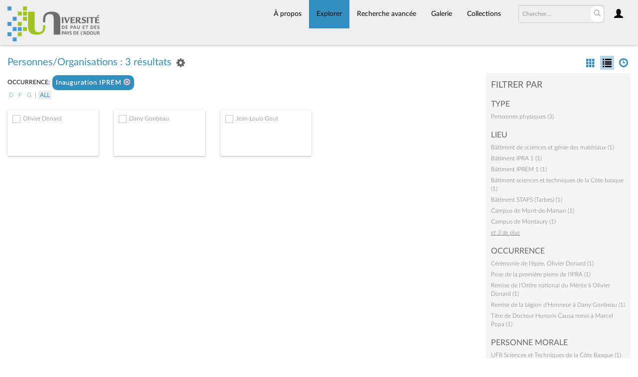

--- FILE ---
content_type: text/html; charset=UTF-8
request_url: https://collections.univ-pau.fr/pub/index.php/Browse/entities/key/9eb60013fbb36c61b1d9f197ba48b862/facet/occurrence_facet/id/10/view/list
body_size: 6119
content:
<!DOCTYPE html>
<html lang="fr">
	<head>
	<meta charset="utf-8">
	<meta name="viewport" content="width=device-width, initial-scale=1.0, minimum-scale=1.0"/>
		<script src='/pub/assets/jquery/js/jquery.min.js' type='text/javascript'></script>
<link rel='stylesheet' href='/pub/assets/bootstrap/css/bootstrap.css' type='text/css' media='all'/>
<script src='/pub/assets/bootstrap/js/bootstrap.js' type='text/javascript'></script>
<link rel='stylesheet' href='/pub/assets/bootstrap/css/bootstrap-theme.css' type='text/css' media='all'/>
<script src='/pub/assets/jquery/js/jquery-migrate-3.0.1.js' type='text/javascript'></script>
<script src='/pub/assets/jquery/circular-slider/circular-slider.js' type='text/javascript'></script>
<link rel='stylesheet' href='/pub/assets/jquery/circular-slider/circular-slider.css' type='text/css' media='all'/>
<script src='/pub/assets/jquery/js/threesixty.min.js' type='text/javascript'></script>
<link rel='stylesheet' href='/pub/assets/fontawesome/css/font-awesome.min.css' type='text/css' media='all'/>
<link rel='stylesheet' href='/pub/themes/uppa/assets/pawtucket/css/fonts.css' type='text/css' media='all'/>
<script src='/pub/assets/jquery/js/jquery.cookie.js' type='text/javascript'></script>
<script src='/pub/assets/jquery/js/jquery.cookiejar.js' type='text/javascript'></script>
<script src='/pub/assets/jquery/js/jquery.jscroll.js' type='text/javascript'></script>
<script src='/pub/assets/jquery/js/jquery.hscroll.js' type='text/javascript'></script>
<script src='/pub/assets/jquery/js/jquery.jscrollpane.min.js' type='text/javascript'></script>
<link rel='stylesheet' href='/pub/assets/jquery/js/jquery.jscrollpane.css' type='text/css' media='all'/>
<script src='/pub/assets/ca/js/ca.utils.js' type='text/javascript'></script>
<script src='/pub/assets/jquery/jquery-ui/jquery-ui.min.js' type='text/javascript'></script>
<link rel='stylesheet' href='/pub/assets/jquery/jquery-ui/jquery-ui.min.css' type='text/css' media='all'/>
<link rel='stylesheet' href='/pub/assets/jquery/jquery-ui/jquery-ui.structure.min.css' type='text/css' media='all'/>
<link rel='stylesheet' href='/pub/assets/jquery/jquery-ui/jquery-ui.theme.min.css' type='text/css' media='all'/>
<script src='/pub/assets/ca/js/ca.genericpanel.js' type='text/javascript'></script>
<script src='/pub/assets/videojs/video.js' type='text/javascript'></script>
<link rel='stylesheet' href='/pub/assets/videojs/video-js.css' type='text/css' media='all'/>
<script src='/pub/assets/mediaelement/mediaelement-and-player.min.js' type='text/javascript'></script>
<link rel='stylesheet' href='/pub/assets/mediaelement/mediaelementplayer.min.css' type='text/css' media='all'/>
<script src='/pub/assets/jquery/js/jquery.mousewheel.js' type='text/javascript'></script>
<script src='/pub/assets/chartist/dist/chartist.min.js' type='text/javascript'></script>
<link rel='stylesheet' href='/pub/assets/chartist/dist/chartist.min.css' type='text/css' media='all'/>
<link rel='stylesheet' href='/pub/themes/uppa/assets/pawtucket/css/main.css' type='text/css' media='all'/>
<link rel='stylesheet' href='/pub/themes/uppa/assets/pawtucket/css/theme.css' type='text/css' media='all'/>

	<title>Portail des collections de l'UPPA : Parcourir Personnes/Organisations</title>
	
	<script type="text/javascript">
		jQuery(document).ready(function() {
    		jQuery('#browse-menu').on('click mouseover mouseout mousemove mouseenter',function(e) { e.stopPropagation(); });
    	});
	</script>

<!-- favicon -->
  <link rel="icon" type="image/x-icon" href="/pub/themes/uppa2/assets/pawtucket/graphics/favicon.gif">
<!-- /favicon -->
  
<!-- Matomo -->
<script>
  var _paq = window._paq = window._paq || [];
  /* tracker methods like "setCustomDimension" should be called before "trackPageView" */
  _paq.push(['trackPageView']);
  _paq.push(['enableLinkTracking']);
  (function() {
    var u="https://web-stats.univ-pau.fr/";
    _paq.push(['setTrackerUrl', u+'matomo.php']);
    _paq.push(['setSiteId', '163']);
    var d=document, g=d.createElement('script'), s=d.getElementsByTagName('script')[0];
    g.async=true; g.src=u+'matomo.js'; s.parentNode.insertBefore(g,s);
  })();
</script>
<!-- End Matomo Code -->

</head>
<body>
	<nav class="navbar navbar-default yamm" role="navigation">
		<div class="container menuBar">
			<!-- Brand and toggle get grouped for better mobile display -->
			<div class="navbar-header">
				<button type="button" class="navbar-toggle navbar-toggle-user" data-toggle="collapse" data-target="#user-navbar-toggle">
					<span class="sr-only">User Options</span>
					<span class="glyphicon glyphicon-user"></span>
				</button>
				<button type="button" class="navbar-toggle" data-toggle="collapse" data-target="#bs-main-navbar-collapse-1">
					<span class="sr-only">Toggle navigation</span>
					<span class="icon-bar"></span>
					<span class="icon-bar"></span>
					<span class="icon-bar"></span>
				</button>
<a href='/pub/index.php' class='navbar-brand logo'><img src='/pub/themes/uppa/assets/pawtucket/graphics/logo.svg' /></a>			</div>

		<!-- Collect the nav links, forms, and other content for toggling -->
			<!-- bs-user-navbar-collapse is the user menu that shows up in the toggle menu - hidden at larger size -->
			<div class="collapse navbar-collapse" id="user-navbar-toggle">
				<ul class="nav navbar-nav">
					<li><a href='#' onclick='caMediaPanel.showPanel("/pub/index.php/LoginReg/LoginForm"); return false;' >Connexion</a></li>
<li><a href='#' onclick='caMediaPanel.showPanel("/pub/index.php/LoginReg/RegisterForm"); return false;' >S'enregistrer</a></li>				</ul>
			</div>
			<div class="collapse navbar-collapse" id="bs-main-navbar-collapse-1">
				<ul class="nav navbar-nav navbar-right" id="user-navbar">
					<li class="dropdown" style="position:relative;">
						<a href="#" class="dropdown-toggle icon" data-toggle="dropdown"><span class="glyphicon glyphicon-user"></span></a>
						<ul class="dropdown-menu"><li><a href='#' onclick='caMediaPanel.showPanel("/pub/index.php/LoginReg/LoginForm"); return false;' >Connexion</a></li>
<li><a href='#' onclick='caMediaPanel.showPanel("/pub/index.php/LoginReg/RegisterForm"); return false;' >S'enregistrer</a></li></ul>
					</li>
				</ul>
				<form class="navbar-form navbar-right" role="search" action="/pub/index.php/MultiSearch/Index">
					<div class="formOutline">
						<div class="form-group">
							<input type="text" class="form-control" id="headerSearchInput" placeholder="Chercher…" name="search" autocomplete="off" />
						</div>
						<button type="submit" class="btn-search" id="headerSearchButton"><span class="glyphicon glyphicon-search"></span></button>
					</div>
				</form>
				<script type="text/javascript">
					$(document).ready(function(){
						$('#headerSearchButton').prop('disabled',true);
						$('#headerSearchInput').on('keyup', function(){
							$('#headerSearchButton').prop('disabled', this.value == "" ? true : false);     
						})
					});
				</script>
				<ul class="nav navbar-nav navbar-right menuItems">
					<li ><a href='/pub/index.php/About/Index'>À propos</a></li>
									<li class="dropdown active" style="position:relative;"><a href="#" class="dropdown-toggle mainhead top" data-toggle="dropdown">Explorer</a>
					<ul class="dropdown-menu">
<li><a href='/pub/index.php/Browse/objects'>Objets</a></li><li><a href='/pub/index.php/Browse/collections'>Collections</a></li><li><a href='/pub/index.php/Browse/entities'>Personnes/Organisations</a></li><li><a href='/pub/index.php/Browse/places'>Lieux</a></li><li><a href='/pub/index.php/Browse/occurrences'>Évènements</a></li><li><a href='/pub/index.php/Browse/storage_locations'>Vitrines</a></li><li><a href='/pub/index.php/Browse/tour_stops'>Points de parcours</a></li>					</ul>	
				</li>
	
					<li ><a href='/pub/index.php/Search/advanced/objects'>Recherche avancée</a></li>
					<li ><a href='/pub/index.php/Gallery/Index'>Galerie</a></li>
					<li ><a href='/pub/index.php/Collections/index'>Collections</a></li>					
			<!--		<li ><a href='/pub/index.php/Contact/Form'>Contact</a></li>   -->
				</ul>
			</div><!-- /.navbar-collapse -->
		</div><!-- end container -->
	</nav>
	<div class="container"><div class="row"><div class="col-xs-12">
		<div id="pageArea" class='ca_entities entities browse results'>
<div class="row" style="clear:both;">
	<div class='col-sm-8 col-md-8 col-lg-8'>
		<H1>
Personnes/Organisations : 3 résultats		
			<div class="btn-group">
				<a href="#" data-toggle="dropdown"><i class="fa fa-gear bGear" aria-label="Result options"></i></a>
				<ul class="dropdown-menu" role="menu">
<li class='dropdown-header' role='menuitem'>Trier par :</li>
<li role='menuitem'><a href='#'><b>►Nom</b></a></li>
<li role='menuitem'><a href='/pub/index.php/Browse/entities/view/list/key/bde7fbef28d56ef0691567b2729ac485/sort/Pertinence/_advanced/0'>Pertinence</a></li>
<li role='menuitem'><a href='/pub/index.php/Browse/entities/view/list/key/bde7fbef28d56ef0691567b2729ac485/sort/Date+d%27ajout+au+Portail/_advanced/0'>Date d'ajout au Portail</a></li>
<li class='divider' role='menuitem'></li>
<li class='dropdown-header' role='menuitem'>Ordre de tri :</li>
<li role='menuitem'><a href='/pub/index.php/Browse/entities/view/list/key/bde7fbef28d56ef0691567b2729ac485/direction/asc/_advanced/0'><b>►Croissant</b></a></li><li role='menuitem'><a href='/pub/index.php/Browse/entities/view/list/key/bde7fbef28d56ef0691567b2729ac485/direction/desc/_advanced/0'>Décroissant</a></li>						<li class="divider" role='menuitem'></li>
<li role='menuitem'><a href='/pub/index.php/Browse/entities/view/list/key/bde7fbef28d56ef0691567b2729ac485/clear/1/_advanced/0'>Recommencer</a></li>				</ul>
			</div><!-- end btn-group -->
			<a href='#' id='bRefineButton' onclick='jQuery("#bRefine").toggle(); return false;'><i class="fa fa-table"></i></a>
<a href='#' class='bSetsSelectMultiple' id='bSetsSelectMultipleButton' onclick='jQuery("#setsSelectMultiple").submit(); return false;'><button type='button' class='btn btn-default btn-sm'>Ajouter les résultats sélectionnés à lightbox</button></a>		</H1>
		<div class='bCriteria'>
<strong>occurrence:</strong><a href='/pub/index.php/Browse/entities/removeCriterion/occurrence_facet/removeID/10/view/list/key/bde7fbef28d56ef0691567b2729ac485' class='browseRemoveFacet'><button type="button" class="btn btn-default btn-sm">Inauguration IPREM <span class="glyphicon glyphicon-remove-circle" aria-label="Remove filter"></span></button></a>		
		</div>
<div id='bLetterBar'><a href='/pub/index.php/Browse/entities/key/bde7fbef28d56ef0691567b2729ac485/l/d'>d</a> <a href='/pub/index.php/Browse/entities/key/bde7fbef28d56ef0691567b2729ac485/l/f'>f</a> <a href='/pub/index.php/Browse/entities/key/bde7fbef28d56ef0691567b2729ac485/l/g'>g</a>  | <a href='/pub/index.php/Browse/entities/key/bde7fbef28d56ef0691567b2729ac485/l/all' class='selectedLetter'>All</a></div>		<form id="setsSelectMultiple">
		<div class="row">
			<div id="browseResultsContainer">

					<div class='bResultListItemCol col-xs-12 col-sm-4 col-md-3'>
				<div class='bResultListItem' id='row126' onmouseover='jQuery("#bResultListItemExpandedInfo126").show();'  onmouseout='jQuery("#bResultListItemExpandedInfo126").hide();'>
				<div class='bSetsSelectMultiple'><input type='checkbox' name='object_ids[]' value='126'></div>
				<div class='bResultListItemContent'><div class='text-center bResultListItemImg'><a href='/pub/index.php/Detail/entities/126'><img src='https://collections.univ-pau.fr/media/collectiveaccess/images/2/6/91498_ca_object_representations_media_2686_small.jpg' width='160' height='240' /></a></div>
				<div class='bResultListItemText'>
				<!-- <small><a href='/pub/index.php/Detail/entities/126'>donard.o</a></small><br/> -->
				<a href='/pub/index.php/Detail/entities/126'>Olivier Donard</a><br/>
				<i><a href='/pub/index.php/Detail/entities/126'></a></i>
				</div><!-- end bResultListItemText -->
				</div><!-- end bResultListItemContent -->
				<div class='bResultListItemExpandedInfo' id='bResultListItemExpandedInfo126'>
				<hr>
				
				</div><!-- bResultListItemExpandedInfo -->
				</div><!-- end bResultListItem -->
				</div><!-- end col -->
					<div class='bResultListItemCol col-xs-12 col-sm-4 col-md-3'>
				<div class='bResultListItem' id='row128' onmouseover='jQuery("#bResultListItemExpandedInfo128").show();'  onmouseout='jQuery("#bResultListItemExpandedInfo128").hide();'>
				<div class='bSetsSelectMultiple'><input type='checkbox' name='object_ids[]' value='128'></div>
				<div class='bResultListItemContent'><div class='text-center bResultListItemImg'><a href='/pub/index.php/Detail/entities/128'><img src='https://collections.univ-pau.fr/media/collectiveaccess/images/5/56403_ca_object_representations_media_508_small.jpg' width='168' height='240' /></a></div>
				<div class='bResultListItemText'>
				<!-- <small><a href='/pub/index.php/Detail/entities/128'>gonbeau.d</a></small><br/> -->
				<a href='/pub/index.php/Detail/entities/128'>Dany Gonbeau</a><br/>
				<i><a href='/pub/index.php/Detail/entities/128'></a></i>
				</div><!-- end bResultListItemText -->
				</div><!-- end bResultListItemContent -->
				<div class='bResultListItemExpandedInfo' id='bResultListItemExpandedInfo128'>
				<hr>
				
				</div><!-- bResultListItemExpandedInfo -->
				</div><!-- end bResultListItem -->
				</div><!-- end col -->
					<div class='bResultListItemCol col-xs-12 col-sm-4 col-md-3'>
				<div class='bResultListItem' id='row48' onmouseover='jQuery("#bResultListItemExpandedInfo48").show();'  onmouseout='jQuery("#bResultListItemExpandedInfo48").hide();'>
				<div class='bSetsSelectMultiple'><input type='checkbox' name='object_ids[]' value='48'></div>
				<div class='bResultListItemContent'><div class='text-center bResultListItemImg'><a href='/pub/index.php/Detail/entities/48'><img src='https://collections.univ-pau.fr/media/collectiveaccess/images/1/9491_ca_object_representations_media_189_small.jpg' width='205' height='240' /></a></div>
				<div class='bResultListItemText'>
				<!-- <small><a href='/pub/index.php/Detail/entities/48'>gout.jl</a></small><br/> -->
				<a href='/pub/index.php/Detail/entities/48'>Jean-Louis Gout</a><br/>
				<i><a href='/pub/index.php/Detail/entities/48'></a></i>
				</div><!-- end bResultListItemText -->
				</div><!-- end bResultListItemContent -->
				<div class='bResultListItemExpandedInfo' id='bResultListItemExpandedInfo48'>
				<hr>
				
				</div><!-- bResultListItemExpandedInfo -->
				</div><!-- end bResultListItem -->
				</div><!-- end col --><div style='clear:both'></div><a href='/pub/index.php/Browse/entities/s/3/key/bde7fbef28d56ef0691567b2729ac485/view/list/sort/Nom/_advanced/0' class='jscroll-next'>40 suivant</a>	<script type="text/javascript">
		jQuery(document).ready(function() {
			if($("#bSetsSelectMultipleButton").is(":visible")){
				$(".bSetsSelectMultiple").show();
			}
		});
		</script>			</div><!-- end browseResultsContainer -->
		</div><!-- end row -->
		</form>
	</div><!-- end col-8 -->
	<div class="col-sm-4 col-md-3 col-md-offset-1 col-lg-3 col-lg-offset-1">
		<div id="bViewButtons">
<a href='/pub/index.php/Browse/entities/view/images/key/bde7fbef28d56ef0691567b2729ac485' class='disabled'><span class="glyphicon glyphicon-th" aria-label="images"></span></a> <a href="#" class="active"><span class="glyphicon  glyphicon-list" aria-label="list"></span></a> <a href='/pub/index.php/Browse/entities/view/timeline/key/bde7fbef28d56ef0691567b2729ac485' class='disabled'><span class="glyphicon glyphicon-time" aria-label="timeline"></span></a> 		</div>
<div id='bMorePanel'><!-- long lists of facets are loaded here --></div><div id='bRefine'><a href='#' class='pull-right' id='bRefineClose' onclick='jQuery("#bRefine").toggle(); return false;'><span class='glyphicon glyphicon-remove-circle'></span></a><H2>Filtrer par</H2><h3>type</h3><div><a href='/pub/index.php/Browse/entities/key/bde7fbef28d56ef0691567b2729ac485/facet/type_facet/id/180/view/list'>Personnes physiques (3)</a></div><h3>lieu</h3><div><a href='/pub/index.php/Browse/entities/key/bde7fbef28d56ef0691567b2729ac485/facet/place_facet/id/117/view/list'>Bâtiment de sciences et génie des matériaux (1)</a></div><div><a href='/pub/index.php/Browse/entities/key/bde7fbef28d56ef0691567b2729ac485/facet/place_facet/id/29/view/list'>Bâtiment IPRA 1 (1)</a></div><div><a href='/pub/index.php/Browse/entities/key/bde7fbef28d56ef0691567b2729ac485/facet/place_facet/id/61/view/list'>Bâtiment IPREM 1 (1)</a></div><div><a href='/pub/index.php/Browse/entities/key/bde7fbef28d56ef0691567b2729ac485/facet/place_facet/id/26/view/list'>Bâtiment sciences et techniques de la Côte basque (1)</a></div><div><a href='/pub/index.php/Browse/entities/key/bde7fbef28d56ef0691567b2729ac485/facet/place_facet/id/69/view/list'>Bâtiment STAPS (Tarbes) (1)</a></div><div><a href='/pub/index.php/Browse/entities/key/bde7fbef28d56ef0691567b2729ac485/facet/place_facet/id/24/view/list'>Campus de Mont-de-Marsan (1)</a></div><div><a href='/pub/index.php/Browse/entities/key/bde7fbef28d56ef0691567b2729ac485/facet/place_facet/id/22/view/list'>Campus de Montaury (1)</a></div><span id='place_facet_more' style='display: none;'><div><a href='/pub/index.php/Browse/entities/key/bde7fbef28d56ef0691567b2729ac485/facet/place_facet/id/10/view/list'>Campus de Pau (1)</a></div><div><a href='/pub/index.php/Browse/entities/key/bde7fbef28d56ef0691567b2729ac485/facet/place_facet/id/25/view/list'>Campus de Tarbes (1)</a></div><div><a href='/pub/index.php/Browse/entities/key/bde7fbef28d56ef0691567b2729ac485/facet/place_facet/id/60/view/list'>Hélioparc Technopole (1)</a></div></span>
<div><a href='#' class='more' id='place_facet_more_link' onclick='jQuery("#place_facet_more").slideToggle(250, function() { jQuery(this).is(":visible") ? jQuery("#place_facet_more_link").text("fermer") : jQuery("#place_facet_more_link").text("et 3 de plus")}); return false;'><em>et 3 de plus</em></a></div><h3>occurrence</h3><div><a href='/pub/index.php/Browse/entities/key/bde7fbef28d56ef0691567b2729ac485/facet/occurrence_facet/id/55/view/list'>Cérémonie de l'épée, Olivier Donard (1)</a></div><div><a href='/pub/index.php/Browse/entities/key/bde7fbef28d56ef0691567b2729ac485/facet/occurrence_facet/id/6/view/list'>Pose de la première pierre de l'IPRA (1)</a></div><div><a href='/pub/index.php/Browse/entities/key/bde7fbef28d56ef0691567b2729ac485/facet/occurrence_facet/id/58/view/list'>Remise de l'Ordre national du Mérite à Olivier Donard (1)</a></div><div><a href='/pub/index.php/Browse/entities/key/bde7fbef28d56ef0691567b2729ac485/facet/occurrence_facet/id/32/view/list'>Remise de la Légion d'Honneur à Dany Gonbeau (1)</a></div><div><a href='/pub/index.php/Browse/entities/key/bde7fbef28d56ef0691567b2729ac485/facet/occurrence_facet/id/15/view/list'>Titre de Docteur Honoris Causa remis à Marcel Popa (1)</a></div><h3>personne morale</h3><div><a href='/pub/index.php/Browse/entities/key/bde7fbef28d56ef0691567b2729ac485/facet/entity_org_facet/id/184/view/list'>UFR Sciences et Techniques de la Côte Basque (1)</a></div><div><a href='/pub/index.php/Browse/entities/key/bde7fbef28d56ef0691567b2729ac485/facet/entity_org_facet/id/54/view/list'>Université de Pau et des Pays de l'Adour (1)</a></div><h3>personne physique</h3><div><a href='/pub/index.php/Browse/entities/key/bde7fbef28d56ef0691567b2729ac485/facet/entity_ind_facet/id/48/view/list'>Jean-Louis Gout (1)</a></div></div><!-- end bRefine -->
	<script type="text/javascript">
		jQuery(document).ready(function() {
            if(jQuery('#browseResultsContainer').height() > jQuery(window).height()){
				var offset = jQuery('#bRefine').height(jQuery(window).height() - 30).offset();   // 0px top + (2 * 15px padding) = 30px
				var panelWidth = jQuery('#bRefine').width();
				jQuery(window).scroll(function () {
					var scrollTop = $(window).scrollTop();
					// check the visible top of the browser
					if (offset.top<scrollTop && ((offset.top + jQuery('#pageArea').height() - jQuery('#bRefine').height()) > scrollTop)) {
						jQuery('#bRefine').addClass('fixed');
						jQuery('#bRefine').width(panelWidth);
					} else {
						jQuery('#bRefine').removeClass('fixed');
					}
				});
            }
		});
	</script>
			
	</div><!-- end col-2 -->
	
	
</div><!-- end row -->

<script type="text/javascript">
	jQuery(document).ready(function() {
		jQuery('#browseResultsContainer').jscroll({
			autoTrigger: true,
			loadingHtml: "<i class='caIcon fa fa fa-cog fa-spin fa-1x' ></i> Chargement en cours...",
			padding: 800,
			nextSelector: 'a.jscroll-next'
		});
		jQuery('#setsSelectMultiple').on('submit', function(e){		
			objIDs = [];
			jQuery('#setsSelectMultiple input:checkbox:checked').each(function() {
			   objIDs.push($(this).val());
			});
			objIDsAsString = objIDs.join(';');
			caMediaPanel.showPanel('/pub/index.php/Lightbox/addItemForm/saveSelectedResults/1/object_ids/' + objIDsAsString);
			e.preventDefault();
			return false;
		});
	});

</script>
<div id="caBrowsePanel"> 
	<div id="caBrowsePanelContentArea">
	
	</div>
</div>
<script type="text/javascript">
/*
	Set up the "caBrowsePanel" panel that will be triggered by links in object detail
	Note that the actual <div>'s implementing the panel are located here in views/pageFormat/pageFooter.php
*/
var caBrowsePanel;
jQuery(document).ready(function() {
	if (caUI.initPanel) {
		caBrowsePanel = caUI.initPanel({ 
			panelID: 'caBrowsePanel',										/* DOM ID of the <div> enclosing the panel */
			panelContentID: 'caBrowsePanelContentArea',		/* DOM ID of the content area <div> in the panel */
			exposeBackgroundColor: '#000000',						/* color (in hex notation) of background masking out page content; include the leading '#' in the color spec */
			exposeBackgroundOpacity: 0.8,							/* opacity of background color masking out page content; 1.0 is opaque */
			panelTransitionSpeed: 400, 									/* time it takes the panel to fade in/out in milliseconds */
			allowMobileSafariZooming: true,
			mobileSafariViewportTagID: '_msafari_viewport',
			closeButtonSelector: '.close'					/* anything with the CSS classname "close" will trigger the panel to close */
		});
	}
});
</script>		<div style="clear:both; height:1px;"><!-- empty --></div>
		</div><!-- end pageArea --></div><!-- end col --></div><!-- end row --></div><!-- end container -->
		<footer id="footer">
			<ul class="list-inline">
				<li>Portail des collections de l'Université de Pau et des Pays de l'Adour</li>
				<li><a href="https://www.univ-pau.fr/fr/index.html" target="_blank">Accueil de l'UPPA</a></li>
				<li><a href="https://recherche.univ-pau.fr/fr/science-et-societe/patrimoine-scientifique.html" target="_blank">SAPS Patrimoine et collections universitaires</a></li>
				<li><a href="https://collections.univ-pau.fr/pub/index.php/About/Index">Contact</a></li>
				<li><a href="https://collections.univ-pau.fr/mentions-legales.php">Mentions légales</a></li>
<!--
				<li class="lang-fr "><a href='/pub/index.php/Browse/entities/key/9eb60013fbb36c61b1d9f197ba48b862/facet/occurrence_facet/id/10/view/list/lang/fr_FR' hreflang='fr' title='Français' class='myClass'><span>Français</span></a></li>
				<li class="lang-en "><a href='/pub/index.php/Browse/entities/key/9eb60013fbb36c61b1d9f197ba48b862/facet/occurrence_facet/id/10/view/list/lang/en_US' hreflang='en' title='English' class='myClass'><span>English</span></a></li>
				<li class="lang-es "><a href='/pub/index.php/Browse/entities/key/9eb60013fbb36c61b1d9f197ba48b862/facet/occurrence_facet/id/10/view/list/lang/es_ES' hreflang='es' title='Español' class='myClass'><span>Español</span></a></li>
				<li class="lang-it "><a href='/pub/index.php/Browse/entities/key/9eb60013fbb36c61b1d9f197ba48b862/facet/occurrence_facet/id/10/view/list/lang/it_IT' hreflang='it' title='Italian' class='myClass'><span>Italian</span></a></li>
				-->
			</ul>
			<div><small><em>Powered by <a href="https://www.collectiveaccess.org" target="_blank">CollectiveAccess</a></em></small></div>
		</footer><!-- end footer -->
	
				<div id="caMediaPanel"> 
			<div id="caMediaPanelContentArea">
			
			</div>
		</div>
		<script type="text/javascript">
			/*
				Set up the "caMediaPanel" panel that will be triggered by links in object detail
				Note that the actual <div>'s implementing the panel are located here in views/pageFormat/pageFooter.php
			*/
			var caMediaPanel;
			jQuery(document).ready(function() {
				if (caUI.initPanel) {
					caMediaPanel = caUI.initPanel({ 
						panelID: 'caMediaPanel',										/* DOM ID of the <div> enclosing the panel */
						panelContentID: 'caMediaPanelContentArea',		/* DOM ID of the content area <div> in the panel */
						exposeBackgroundColor: '#FFFFFF',						/* color (in hex notation) of background masking out page content; include the leading '#' in the color spec */
						exposeBackgroundOpacity: 0.7,							/* opacity of background color masking out page content; 1.0 is opaque */
						panelTransitionSpeed: 400, 									/* time it takes the panel to fade in/out in milliseconds */
						allowMobileSafariZooming: true,
						mobileSafariViewportTagID: '_msafari_viewport',
						closeButtonSelector: '.close'					/* anything with the CSS classname "close" will trigger the panel to close */
					});
				}
			});
			/*(function(e,d,b){var a=0;var f=null;var c={x:0,y:0};e("[data-toggle]").closest("li").on("mouseenter",function(g){if(f){f.removeClass("open")}d.clearTimeout(a);f=e(this);a=d.setTimeout(function(){f.addClass("open")},b)}).on("mousemove",function(g){if(Math.abs(c.x-g.ScreenX)>4||Math.abs(c.y-g.ScreenY)>4){c.x=g.ScreenX;c.y=g.ScreenY;return}if(f.hasClass("open")){return}d.clearTimeout(a);a=d.setTimeout(function(){f.addClass("open")},b)}).on("mouseleave",function(g){d.clearTimeout(a);f=e(this);a=d.setTimeout(function(){f.removeClass("open")},b)})})(jQuery,window,200);*/
		</script>
	</body>
</html>
